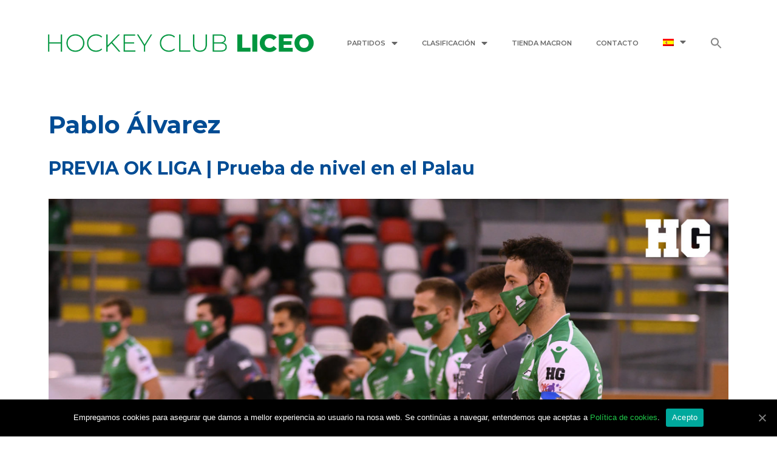

--- FILE ---
content_type: text/html; charset=UTF-8
request_url: https://www.hockeyclubliceo.com/tag/pablo-alvarez/?lang=es
body_size: 14153
content:
<!DOCTYPE html>
<html lang="es-ES">
<head>
	<meta charset="UTF-8">
	<link rel="profile" href="https://gmpg.org/xfn/11">
	<title>Pablo Álvarez &#8211; HC LICEO | El club más laureado de Galicia</title><link rel="stylesheet" href="https://fonts.googleapis.com/css?family=Montserrat%3A100%2C100italic%2C200%2C200italic%2C300%2C300italic%2Cregular%2Citalic%2C500%2C500italic%2C600%2C600italic%2C700%2C700italic%2C800%2C800italic%2C900%2C900italic%7CRoboto%3A400%2C500%7CRoboto%3A100%2C100italic%2C200%2C200italic%2C300%2C300italic%2C400%2C400italic%2C500%2C500italic%2C600%2C600italic%2C700%2C700italic%2C800%2C800italic%2C900%2C900italic%7CRoboto%20Slab%3A100%2C100italic%2C200%2C200italic%2C300%2C300italic%2C400%2C400italic%2C500%2C500italic%2C600%2C600italic%2C700%2C700italic%2C800%2C800italic%2C900%2C900italic%7CMontserrat%3A100%2C100italic%2C200%2C200italic%2C300%2C300italic%2C400%2C400italic%2C500%2C500italic%2C600%2C600italic%2C700%2C700italic%2C800%2C800italic%2C900%2C900italic&#038;subset=cyrillic%2Ccyrillic-ext%2Cgreek%2Cgreek-ext%2Clatin-ext%2Cvietnamese&#038;display=swap" />
<meta name='robots' content='max-image-preview:large' />
	<style>img:is([sizes="auto" i], [sizes^="auto," i]) { contain-intrinsic-size: 3000px 1500px }</style>
	<link rel="alternate" hreflang="es" href="https://www.hockeyclubliceo.com/tag/pablo-alvarez/?lang=es" />
<link rel='dns-prefetch' href='//fonts.googleapis.com' />
<link href='https://fonts.gstatic.com' crossorigin rel='preconnect' />
<link rel="alternate" type="application/rss+xml" title="HC LICEO | El club más laureado de Galicia &raquo; Feed" href="https://www.hockeyclubliceo.com/feed/?lang=es" />
<link rel="alternate" type="application/rss+xml" title="HC LICEO | El club más laureado de Galicia &raquo; Feed de los comentarios" href="https://www.hockeyclubliceo.com/comments/feed/?lang=es" />
<link rel="alternate" type="application/rss+xml" title="HC LICEO | El club más laureado de Galicia &raquo; Etiqueta Pablo Álvarez del feed" href="https://www.hockeyclubliceo.com/tag/pablo-alvarez/?lang=es/feed/" />

<style id='wp-emoji-styles-inline-css' type='text/css'>

	img.wp-smiley, img.emoji {
		display: inline !important;
		border: none !important;
		box-shadow: none !important;
		height: 1em !important;
		width: 1em !important;
		margin: 0 0.07em !important;
		vertical-align: -0.1em !important;
		background: none !important;
		padding: 0 !important;
	}
</style>
<link rel='stylesheet' id='wp-block-library-css' href='https://www.hockeyclubliceo.com/wp-includes/css/dist/block-library/style.min.css?ver=6.8.3' type='text/css' media='all' />
<style id='classic-theme-styles-inline-css' type='text/css'>
/*! This file is auto-generated */
.wp-block-button__link{color:#fff;background-color:#32373c;border-radius:9999px;box-shadow:none;text-decoration:none;padding:calc(.667em + 2px) calc(1.333em + 2px);font-size:1.125em}.wp-block-file__button{background:#32373c;color:#fff;text-decoration:none}
</style>
<style id='global-styles-inline-css' type='text/css'>
:root{--wp--preset--aspect-ratio--square: 1;--wp--preset--aspect-ratio--4-3: 4/3;--wp--preset--aspect-ratio--3-4: 3/4;--wp--preset--aspect-ratio--3-2: 3/2;--wp--preset--aspect-ratio--2-3: 2/3;--wp--preset--aspect-ratio--16-9: 16/9;--wp--preset--aspect-ratio--9-16: 9/16;--wp--preset--color--black: #000000;--wp--preset--color--cyan-bluish-gray: #abb8c3;--wp--preset--color--white: #ffffff;--wp--preset--color--pale-pink: #f78da7;--wp--preset--color--vivid-red: #cf2e2e;--wp--preset--color--luminous-vivid-orange: #ff6900;--wp--preset--color--luminous-vivid-amber: #fcb900;--wp--preset--color--light-green-cyan: #7bdcb5;--wp--preset--color--vivid-green-cyan: #00d084;--wp--preset--color--pale-cyan-blue: #8ed1fc;--wp--preset--color--vivid-cyan-blue: #0693e3;--wp--preset--color--vivid-purple: #9b51e0;--wp--preset--gradient--vivid-cyan-blue-to-vivid-purple: linear-gradient(135deg,rgba(6,147,227,1) 0%,rgb(155,81,224) 100%);--wp--preset--gradient--light-green-cyan-to-vivid-green-cyan: linear-gradient(135deg,rgb(122,220,180) 0%,rgb(0,208,130) 100%);--wp--preset--gradient--luminous-vivid-amber-to-luminous-vivid-orange: linear-gradient(135deg,rgba(252,185,0,1) 0%,rgba(255,105,0,1) 100%);--wp--preset--gradient--luminous-vivid-orange-to-vivid-red: linear-gradient(135deg,rgba(255,105,0,1) 0%,rgb(207,46,46) 100%);--wp--preset--gradient--very-light-gray-to-cyan-bluish-gray: linear-gradient(135deg,rgb(238,238,238) 0%,rgb(169,184,195) 100%);--wp--preset--gradient--cool-to-warm-spectrum: linear-gradient(135deg,rgb(74,234,220) 0%,rgb(151,120,209) 20%,rgb(207,42,186) 40%,rgb(238,44,130) 60%,rgb(251,105,98) 80%,rgb(254,248,76) 100%);--wp--preset--gradient--blush-light-purple: linear-gradient(135deg,rgb(255,206,236) 0%,rgb(152,150,240) 100%);--wp--preset--gradient--blush-bordeaux: linear-gradient(135deg,rgb(254,205,165) 0%,rgb(254,45,45) 50%,rgb(107,0,62) 100%);--wp--preset--gradient--luminous-dusk: linear-gradient(135deg,rgb(255,203,112) 0%,rgb(199,81,192) 50%,rgb(65,88,208) 100%);--wp--preset--gradient--pale-ocean: linear-gradient(135deg,rgb(255,245,203) 0%,rgb(182,227,212) 50%,rgb(51,167,181) 100%);--wp--preset--gradient--electric-grass: linear-gradient(135deg,rgb(202,248,128) 0%,rgb(113,206,126) 100%);--wp--preset--gradient--midnight: linear-gradient(135deg,rgb(2,3,129) 0%,rgb(40,116,252) 100%);--wp--preset--font-size--small: 13px;--wp--preset--font-size--medium: 20px;--wp--preset--font-size--large: 36px;--wp--preset--font-size--x-large: 42px;--wp--preset--spacing--20: 0.44rem;--wp--preset--spacing--30: 0.67rem;--wp--preset--spacing--40: 1rem;--wp--preset--spacing--50: 1.5rem;--wp--preset--spacing--60: 2.25rem;--wp--preset--spacing--70: 3.38rem;--wp--preset--spacing--80: 5.06rem;--wp--preset--shadow--natural: 6px 6px 9px rgba(0, 0, 0, 0.2);--wp--preset--shadow--deep: 12px 12px 50px rgba(0, 0, 0, 0.4);--wp--preset--shadow--sharp: 6px 6px 0px rgba(0, 0, 0, 0.2);--wp--preset--shadow--outlined: 6px 6px 0px -3px rgba(255, 255, 255, 1), 6px 6px rgba(0, 0, 0, 1);--wp--preset--shadow--crisp: 6px 6px 0px rgba(0, 0, 0, 1);}:where(.is-layout-flex){gap: 0.5em;}:where(.is-layout-grid){gap: 0.5em;}body .is-layout-flex{display: flex;}.is-layout-flex{flex-wrap: wrap;align-items: center;}.is-layout-flex > :is(*, div){margin: 0;}body .is-layout-grid{display: grid;}.is-layout-grid > :is(*, div){margin: 0;}:where(.wp-block-columns.is-layout-flex){gap: 2em;}:where(.wp-block-columns.is-layout-grid){gap: 2em;}:where(.wp-block-post-template.is-layout-flex){gap: 1.25em;}:where(.wp-block-post-template.is-layout-grid){gap: 1.25em;}.has-black-color{color: var(--wp--preset--color--black) !important;}.has-cyan-bluish-gray-color{color: var(--wp--preset--color--cyan-bluish-gray) !important;}.has-white-color{color: var(--wp--preset--color--white) !important;}.has-pale-pink-color{color: var(--wp--preset--color--pale-pink) !important;}.has-vivid-red-color{color: var(--wp--preset--color--vivid-red) !important;}.has-luminous-vivid-orange-color{color: var(--wp--preset--color--luminous-vivid-orange) !important;}.has-luminous-vivid-amber-color{color: var(--wp--preset--color--luminous-vivid-amber) !important;}.has-light-green-cyan-color{color: var(--wp--preset--color--light-green-cyan) !important;}.has-vivid-green-cyan-color{color: var(--wp--preset--color--vivid-green-cyan) !important;}.has-pale-cyan-blue-color{color: var(--wp--preset--color--pale-cyan-blue) !important;}.has-vivid-cyan-blue-color{color: var(--wp--preset--color--vivid-cyan-blue) !important;}.has-vivid-purple-color{color: var(--wp--preset--color--vivid-purple) !important;}.has-black-background-color{background-color: var(--wp--preset--color--black) !important;}.has-cyan-bluish-gray-background-color{background-color: var(--wp--preset--color--cyan-bluish-gray) !important;}.has-white-background-color{background-color: var(--wp--preset--color--white) !important;}.has-pale-pink-background-color{background-color: var(--wp--preset--color--pale-pink) !important;}.has-vivid-red-background-color{background-color: var(--wp--preset--color--vivid-red) !important;}.has-luminous-vivid-orange-background-color{background-color: var(--wp--preset--color--luminous-vivid-orange) !important;}.has-luminous-vivid-amber-background-color{background-color: var(--wp--preset--color--luminous-vivid-amber) !important;}.has-light-green-cyan-background-color{background-color: var(--wp--preset--color--light-green-cyan) !important;}.has-vivid-green-cyan-background-color{background-color: var(--wp--preset--color--vivid-green-cyan) !important;}.has-pale-cyan-blue-background-color{background-color: var(--wp--preset--color--pale-cyan-blue) !important;}.has-vivid-cyan-blue-background-color{background-color: var(--wp--preset--color--vivid-cyan-blue) !important;}.has-vivid-purple-background-color{background-color: var(--wp--preset--color--vivid-purple) !important;}.has-black-border-color{border-color: var(--wp--preset--color--black) !important;}.has-cyan-bluish-gray-border-color{border-color: var(--wp--preset--color--cyan-bluish-gray) !important;}.has-white-border-color{border-color: var(--wp--preset--color--white) !important;}.has-pale-pink-border-color{border-color: var(--wp--preset--color--pale-pink) !important;}.has-vivid-red-border-color{border-color: var(--wp--preset--color--vivid-red) !important;}.has-luminous-vivid-orange-border-color{border-color: var(--wp--preset--color--luminous-vivid-orange) !important;}.has-luminous-vivid-amber-border-color{border-color: var(--wp--preset--color--luminous-vivid-amber) !important;}.has-light-green-cyan-border-color{border-color: var(--wp--preset--color--light-green-cyan) !important;}.has-vivid-green-cyan-border-color{border-color: var(--wp--preset--color--vivid-green-cyan) !important;}.has-pale-cyan-blue-border-color{border-color: var(--wp--preset--color--pale-cyan-blue) !important;}.has-vivid-cyan-blue-border-color{border-color: var(--wp--preset--color--vivid-cyan-blue) !important;}.has-vivid-purple-border-color{border-color: var(--wp--preset--color--vivid-purple) !important;}.has-vivid-cyan-blue-to-vivid-purple-gradient-background{background: var(--wp--preset--gradient--vivid-cyan-blue-to-vivid-purple) !important;}.has-light-green-cyan-to-vivid-green-cyan-gradient-background{background: var(--wp--preset--gradient--light-green-cyan-to-vivid-green-cyan) !important;}.has-luminous-vivid-amber-to-luminous-vivid-orange-gradient-background{background: var(--wp--preset--gradient--luminous-vivid-amber-to-luminous-vivid-orange) !important;}.has-luminous-vivid-orange-to-vivid-red-gradient-background{background: var(--wp--preset--gradient--luminous-vivid-orange-to-vivid-red) !important;}.has-very-light-gray-to-cyan-bluish-gray-gradient-background{background: var(--wp--preset--gradient--very-light-gray-to-cyan-bluish-gray) !important;}.has-cool-to-warm-spectrum-gradient-background{background: var(--wp--preset--gradient--cool-to-warm-spectrum) !important;}.has-blush-light-purple-gradient-background{background: var(--wp--preset--gradient--blush-light-purple) !important;}.has-blush-bordeaux-gradient-background{background: var(--wp--preset--gradient--blush-bordeaux) !important;}.has-luminous-dusk-gradient-background{background: var(--wp--preset--gradient--luminous-dusk) !important;}.has-pale-ocean-gradient-background{background: var(--wp--preset--gradient--pale-ocean) !important;}.has-electric-grass-gradient-background{background: var(--wp--preset--gradient--electric-grass) !important;}.has-midnight-gradient-background{background: var(--wp--preset--gradient--midnight) !important;}.has-small-font-size{font-size: var(--wp--preset--font-size--small) !important;}.has-medium-font-size{font-size: var(--wp--preset--font-size--medium) !important;}.has-large-font-size{font-size: var(--wp--preset--font-size--large) !important;}.has-x-large-font-size{font-size: var(--wp--preset--font-size--x-large) !important;}
:where(.wp-block-post-template.is-layout-flex){gap: 1.25em;}:where(.wp-block-post-template.is-layout-grid){gap: 1.25em;}
:where(.wp-block-columns.is-layout-flex){gap: 2em;}:where(.wp-block-columns.is-layout-grid){gap: 2em;}
:root :where(.wp-block-pullquote){font-size: 1.5em;line-height: 1.6;}
</style>
<link rel='stylesheet' id='cookie-notice-front-css' href='https://www.hockeyclubliceo.com/wp-content/plugins/cookie-notice/css/front.min.css?ver=6.8.3' type='text/css' media='all' />
<link data-minify="1" rel='stylesheet' id='tp_twitter_plugin_css-css' href='https://www.hockeyclubliceo.com/wp-content/cache/min/1/wp-content/plugins/recent-tweets-widget/tp_twitter_plugin-5ef4fa31290dbc6fb076b0a473e45f46.css' type='text/css' media='screen' />
<link data-minify="1" rel='stylesheet' id='dashicons-css' href='https://www.hockeyclubliceo.com/wp-content/cache/min/1/wp-includes/css/dashicons.min-8b6c8995c7e430f1836f06440b0123c9.css' type='text/css' media='all' />
<link data-minify="1" rel='stylesheet' id='sportspress-general-css' href='https://www.hockeyclubliceo.com/wp-content/cache/min/1/wp-content/plugins/sportspress/assets/css/sportspress-1519919a0e3f6e013c430b0b895ef21f.css' type='text/css' media='all' />
<link data-minify="1" rel='stylesheet' id='sportspress-icons-css' href='https://www.hockeyclubliceo.com/wp-content/cache/min/1/wp-content/plugins/sportspress/assets/css/icons-b0bfc83c505318d0e9fbfde4030bac02.css' type='text/css' media='all' />

<link data-minify="1" rel='stylesheet' id='sportspress-style-css' href='https://www.hockeyclubliceo.com/wp-content/cache/min/1/wp-content/plugins/sportspress/assets/css/sportspress-style-4c1b4b66540f6674d0d156964b1ff21f.css' type='text/css' media='all' />
<link data-minify="1" rel='stylesheet' id='sportspress-style-ltr-css' href='https://www.hockeyclubliceo.com/wp-content/cache/min/1/wp-content/plugins/sportspress/assets/css/sportspress-style-ltr-f51920a02db89445575025f38d1e79b2.css' type='text/css' media='all' />
<link data-minify="1" rel='stylesheet' id='wpml-legacy-dropdown-0-css' href='https://www.hockeyclubliceo.com/wp-content/cache/min/1/wp-content/plugins/sitepress-multilingual-cms/templates/language-switchers/legacy-dropdown/style-6b27ec2bf57478bca15c58c91b347074.css' type='text/css' media='all' />
<link data-minify="1" rel='stylesheet' id='wpml-menu-item-0-css' href='https://www.hockeyclubliceo.com/wp-content/cache/min/1/wp-content/plugins/sitepress-multilingual-cms/templates/language-switchers/menu-item/style-3aa5d0080b383341e0268c8d6a1779ff.css' type='text/css' media='all' />
<link rel='stylesheet' id='ivory-search-styles-css' href='https://www.hockeyclubliceo.com/wp-content/plugins/add-search-to-menu/public/css/ivory-search.min.css?ver=5.5.12' type='text/css' media='all' />
<link rel='stylesheet' id='generate-style-grid-css' href='https://www.hockeyclubliceo.com/wp-content/themes/generatepress/css/unsemantic-grid.min.css?ver=2.3.2' type='text/css' media='all' />
<link rel='stylesheet' id='generate-style-css' href='https://www.hockeyclubliceo.com/wp-content/themes/generatepress/style.min.css?ver=2.3.2' type='text/css' media='all' />
<style id='generate-style-inline-css' type='text/css'>
body{background-color:#ffffff;color:#004c94;}a, a:visited{color:#1fc649;}a:visited{color:#1fc649;}a:hover, a:focus, a:active{color:#7dc576;}body .grid-container{max-width:1200px;}.site-header .header-image{width:30px;}body, button, input, select, textarea{font-family:"Montserrat", sans-serif;font-size:16px;}.entry-content > [class*="wp-block-"]:not(:last-child){margin-bottom:1.5em;}.main-navigation .main-nav ul ul li a{font-size:14px;}h1{font-weight:bold;}h2{font-weight:bold;}@media (max-width:768px){.main-title{font-size:30px;}h1{font-size:30px;}h2{font-size:25px;}}.top-bar{background-color:#636363;color:#ffffff;}.top-bar a,.top-bar a:visited{color:#ffffff;}.top-bar a:hover{color:#303030;}.site-header{background-color:#ffffff;color:#3a3a3a;}.site-header a,.site-header a:visited{color:#3a3a3a;}.main-title a,.main-title a:hover,.main-title a:visited{color:#222222;}.site-description{color:#757575;}.main-navigation,.main-navigation ul ul{background-color:#222222;}.main-navigation .main-nav ul li a,.menu-toggle{color:#ffffff;}.main-navigation .main-nav ul li:hover > a,.main-navigation .main-nav ul li:focus > a, .main-navigation .main-nav ul li.sfHover > a{color:#ffffff;background-color:#3f3f3f;}button.menu-toggle:hover,button.menu-toggle:focus,.main-navigation .mobile-bar-items a,.main-navigation .mobile-bar-items a:hover,.main-navigation .mobile-bar-items a:focus{color:#ffffff;}.main-navigation .main-nav ul li[class*="current-menu-"] > a{color:#ffffff;background-color:#3f3f3f;}.main-navigation .main-nav ul li[class*="current-menu-"] > a:hover,.main-navigation .main-nav ul li[class*="current-menu-"].sfHover > a{color:#ffffff;background-color:#3f3f3f;}.navigation-search input[type="search"],.navigation-search input[type="search"]:active{color:#3f3f3f;background-color:#3f3f3f;}.navigation-search input[type="search"]:focus{color:#ffffff;background-color:#3f3f3f;}.main-navigation ul ul{background-color:#3f3f3f;}.main-navigation .main-nav ul ul li a{color:#ffffff;}.main-navigation .main-nav ul ul li:hover > a,.main-navigation .main-nav ul ul li:focus > a,.main-navigation .main-nav ul ul li.sfHover > a{color:#ffffff;background-color:#4f4f4f;}.main-navigation .main-nav ul ul li[class*="current-menu-"] > a{color:#ffffff;background-color:#4f4f4f;}.main-navigation .main-nav ul ul li[class*="current-menu-"] > a:hover,.main-navigation .main-nav ul ul li[class*="current-menu-"].sfHover > a{color:#ffffff;background-color:#4f4f4f;}.separate-containers .inside-article, .separate-containers .comments-area, .separate-containers .page-header, .one-container .container, .separate-containers .paging-navigation, .inside-page-header{background-color:#ffffff;}.entry-title a,.entry-title a:visited{color:#004c94;}.entry-title a:hover{color:#2774b6;}.entry-meta{color:#595959;}.entry-meta a,.entry-meta a:visited{color:#595959;}.entry-meta a:hover{color:#1e73be;}.sidebar .widget{background-color:#ffffff;}.sidebar .widget .widget-title{color:#000000;}.footer-widgets{background-color:#ffffff;}.footer-widgets .widget-title{color:#000000;}.site-info{color:#ffffff;background-color:#222222;}.site-info a,.site-info a:visited{color:#ffffff;}.site-info a:hover{color:#606060;}.footer-bar .widget_nav_menu .current-menu-item a{color:#606060;}input[type="text"],input[type="email"],input[type="url"],input[type="password"],input[type="search"],input[type="tel"],input[type="number"],textarea,select{color:#666666;background-color:#fafafa;border-color:#cccccc;}input[type="text"]:focus,input[type="email"]:focus,input[type="url"]:focus,input[type="password"]:focus,input[type="search"]:focus,input[type="tel"]:focus,input[type="number"]:focus,textarea:focus,select:focus{color:#666666;background-color:#ffffff;border-color:#bfbfbf;}button,html input[type="button"],input[type="reset"],input[type="submit"],a.button,a.button:visited,a.wp-block-button__link:not(.has-background){color:#ffffff;background-color:#666666;}button:hover,html input[type="button"]:hover,input[type="reset"]:hover,input[type="submit"]:hover,a.button:hover,button:focus,html input[type="button"]:focus,input[type="reset"]:focus,input[type="submit"]:focus,a.button:focus,a.wp-block-button__link:not(.has-background):active,a.wp-block-button__link:not(.has-background):focus,a.wp-block-button__link:not(.has-background):hover{color:#ffffff;background-color:#3f3f3f;}.generate-back-to-top,.generate-back-to-top:visited{background-color:rgba( 0,0,0,0.4 );color:#ffffff;}.generate-back-to-top:hover,.generate-back-to-top:focus{background-color:rgba( 0,0,0,0.6 );color:#ffffff;}.entry-content .alignwide, body:not(.no-sidebar) .entry-content .alignfull{margin-left:-40px;width:calc(100% + 80px);max-width:calc(100% + 80px);}.rtl .menu-item-has-children .dropdown-menu-toggle{padding-left:20px;}.rtl .main-navigation .main-nav ul li.menu-item-has-children > a{padding-right:20px;}@media (max-width:768px){.separate-containers .inside-article, .separate-containers .comments-area, .separate-containers .page-header, .separate-containers .paging-navigation, .one-container .site-content, .inside-page-header{padding:30px;}.entry-content .alignwide, body:not(.no-sidebar) .entry-content .alignfull{margin-left:-30px;width:calc(100% + 60px);max-width:calc(100% + 60px);}}.one-container .sidebar .widget{padding:0px;}@media (max-width: 768px){.main-navigation .menu-toggle,.main-navigation .mobile-bar-items,.sidebar-nav-mobile:not(#sticky-placeholder){display:block;}.main-navigation ul,.gen-sidebar-nav{display:none;}[class*="nav-float-"] .site-header .inside-header > *{float:none;clear:both;}}@font-face {font-family: "GeneratePress";src:  url("https://www.hockeyclubliceo.com/wp-content/themes/generatepress/fonts/generatepress.eot");src:  url("https://www.hockeyclubliceo.com/wp-content/themes/generatepress/fonts/generatepress.eot#iefix") format("embedded-opentype"),  url("https://www.hockeyclubliceo.com/wp-content/themes/generatepress/fonts/generatepress.woff2") format("woff2"),  url("https://www.hockeyclubliceo.com/wp-content/themes/generatepress/fonts/generatepress.woff") format("woff"),  url("https://www.hockeyclubliceo.com/wp-content/themes/generatepress/fonts/generatepress.ttf") format("truetype"),  url("https://www.hockeyclubliceo.com/wp-content/themes/generatepress/fonts/generatepress.svg#GeneratePress") format("svg");font-weight: normal;font-style: normal;}
</style>
<link rel='stylesheet' id='generate-mobile-style-css' href='https://www.hockeyclubliceo.com/wp-content/themes/generatepress/css/mobile.min.css?ver=2.3.2' type='text/css' media='all' />
<link data-minify="1" rel='stylesheet' id='generate-child-css' href='https://www.hockeyclubliceo.com/wp-content/cache/min/1/wp-content/themes/deportivoliceo/style-8d5e51216a65b90b93ddb7e5fa5a5712.css' type='text/css' media='all' />
<link data-minify="1" rel='stylesheet' id='font-awesome-css' href='https://www.hockeyclubliceo.com/wp-content/cache/min/1/wp-content/plugins/elementor/assets/lib/font-awesome/css/font-awesome.min-73ed020acd086dcecdf127cfe4bb89ad.css' type='text/css' media='all' />
<link data-minify="1" rel='stylesheet' id='elementor-icons-css' href='https://www.hockeyclubliceo.com/wp-content/cache/min/1/wp-content/plugins/elementor/assets/lib/eicons/css/elementor-icons.min-3f635bfac14d9bbdaf9094c3b0468ad5.css' type='text/css' media='all' />
<link rel='stylesheet' id='elementor-animations-css' href='https://www.hockeyclubliceo.com/wp-content/plugins/elementor/assets/lib/animations/animations.min.css?ver=3.0.10' type='text/css' media='all' />
<link rel='stylesheet' id='elementor-frontend-legacy-css' href='https://www.hockeyclubliceo.com/wp-content/plugins/elementor/assets/css/frontend-legacy.min.css?ver=3.0.10' type='text/css' media='all' />
<link rel='stylesheet' id='elementor-frontend-css' href='https://www.hockeyclubliceo.com/wp-content/plugins/elementor/assets/css/frontend.min.css?ver=3.0.10' type='text/css' media='all' />
<link data-minify="1" rel='stylesheet' id='elementor-post-2011-css' href='https://www.hockeyclubliceo.com/wp-content/cache/min/1/wp-content/uploads/elementor/css/post-2011-0cac31c603d3fba594b7608f3b3eb543.css' type='text/css' media='all' />
<link rel='stylesheet' id='elementor-pro-css' href='https://www.hockeyclubliceo.com/wp-content/plugins/elementor-pro/assets/css/frontend.min.css?ver=3.0.10' type='text/css' media='all' />
<link data-minify="1" rel='stylesheet' id='font-awesome-5-all-css' href='https://www.hockeyclubliceo.com/wp-content/cache/min/1/wp-content/plugins/elementor/assets/lib/font-awesome/css/all.min-be661151d4918b198dd24195dcc880e6.css' type='text/css' media='all' />
<link rel='stylesheet' id='font-awesome-4-shim-css' href='https://www.hockeyclubliceo.com/wp-content/plugins/elementor/assets/lib/font-awesome/css/v4-shims.min.css?ver=3.0.10' type='text/css' media='all' />
<link data-minify="1" rel='stylesheet' id='elementor-global-css' href='https://www.hockeyclubliceo.com/wp-content/cache/min/1/wp-content/uploads/elementor/css/global-aea3e7e4a5887a2f2c0712544be9b133.css' type='text/css' media='all' />
<link data-minify="1" rel='stylesheet' id='elementor-post-868-css' href='https://www.hockeyclubliceo.com/wp-content/cache/min/1/wp-content/uploads/elementor/css/post-868-bfb8661cfdf1000117fac5b9fc54f88d.css' type='text/css' media='all' />
<link data-minify="1" rel='stylesheet' id='elementor-post-984-css' href='https://www.hockeyclubliceo.com/wp-content/cache/min/1/wp-content/uploads/elementor/css/post-984-7025e7a0b47528ef6bbd7ef8f102f57b.css' type='text/css' media='all' />

<link rel='stylesheet' id='elementor-icons-shared-0-css' href='https://www.hockeyclubliceo.com/wp-content/plugins/elementor/assets/lib/font-awesome/css/fontawesome.min.css?ver=5.12.0' type='text/css' media='all' />
<link data-minify="1" rel='stylesheet' id='elementor-icons-fa-solid-css' href='https://www.hockeyclubliceo.com/wp-content/cache/min/1/wp-content/plugins/elementor/assets/lib/font-awesome/css/solid.min-9acc0a2d803759893b5f3daf061ac19f.css' type='text/css' media='all' />
<link data-minify="1" rel='stylesheet' id='elementor-icons-fa-brands-css' href='https://www.hockeyclubliceo.com/wp-content/cache/min/1/wp-content/plugins/elementor/assets/lib/font-awesome/css/brands.min-b9a809507311e220d57446094899e99b.css' type='text/css' media='all' />
<style type="text/css"> /* SportsPress Frontend CSS */ .sp-event-calendar tbody td a,.sp-event-calendar tbody td a:hover{background: none;}.sp-data-table th,.sp-calendar th,.sp-data-table tfoot,.sp-calendar tfoot,.sp-button,.sp-heading{background:#013b71 !important}.sp-calendar tbody a{color:#013b71 !important}.sp-data-table tbody,.sp-calendar tbody{background: #ffffff !important}.sp-data-table tbody,.sp-calendar tbody{color: #013b71 !important}.sp-data-table th,.sp-data-table th a,.sp-data-table tfoot,.sp-data-table tfoot a,.sp-calendar th,.sp-calendar th a,.sp-calendar tfoot,.sp-calendar tfoot a,.sp-button,.sp-heading{color: #ffffff !important}.sp-data-table tbody a,.sp-data-table tbody a:hover,.sp-calendar tbody a:focus{color: #61ce71 !important}.sp-highlight,.sp-calendar td#today{background: #ffffff !important}.sp-data-table th,.sp-template-countdown .sp-event-venue,.sp-template-countdown .sp-event-league,.sp-template-gallery .gallery-caption{background:#013b71 !important}.sp-data-table th,.sp-template-countdown .sp-event-venue,.sp-template-countdown .sp-event-league,.sp-template-gallery .gallery-caption{border-color:#002157 !important}.sp-table-caption,.sp-data-table,.sp-data-table tfoot,.sp-template .sp-view-all-link,.sp-template-gallery .sp-gallery-group-name,.sp-template-gallery .sp-gallery-wrapper,.sp-template-countdown .sp-event-name,.sp-countdown time,.sp-template-details dl,.sp-event-statistics .sp-statistic-bar,.sp-tournament-bracket .sp-team-name,.sp-profile-selector{background:#ffffff !important}.sp-table-caption,.sp-data-table,.sp-data-table td,.sp-template .sp-view-all-link,.sp-template-gallery .sp-gallery-group-name,.sp-template-gallery .sp-gallery-wrapper,.sp-template-countdown .sp-event-name,.sp-countdown time,.sp-countdown span,.sp-template-details dl,.sp-event-statistics .sp-statistic-bar,.sp-tournament-bracket thead th,.sp-tournament-bracket .sp-team-name,.sp-tournament-bracket .sp-event,.sp-profile-selector{border-color:#e5e5e5 !important}.sp-tournament-bracket .sp-team .sp-team-name:before{border-left-color:#e5e5e5 !important;border-right-color:#e5e5e5 !important}.sp-data-table .sp-highlight,.sp-data-table .highlighted td,.sp-template-scoreboard td:hover{background:#f9f9f9 !important}.sp-template *,.sp-data-table *,.sp-table-caption,.sp-data-table tfoot a:hover,.sp-template .sp-view-all-link a:hover,.sp-template-gallery .sp-gallery-group-name,.sp-template-details dd,.sp-template-event-logos .sp-team-result,.sp-template-event-blocks .sp-event-results,.sp-template-scoreboard a,.sp-template-scoreboard a:hover,.sp-tournament-bracket,.sp-tournament-bracket .sp-event .sp-event-title:hover,.sp-tournament-bracket .sp-event .sp-event-title:hover *{color:#013b71 !important}.sp-template .sp-view-all-link a,.sp-countdown span small,.sp-template-event-calendar tfoot a,.sp-template-event-blocks .sp-event-date,.sp-template-details dt,.sp-template-scoreboard .sp-scoreboard-date,.sp-tournament-bracket th,.sp-tournament-bracket .sp-event .sp-event-title,.sp-template-scoreboard .sp-scoreboard-date,.sp-tournament-bracket .sp-event .sp-event-title *{color:rgba(1,59,113,0.5) !important}.sp-data-table th,.sp-template-countdown .sp-event-venue,.sp-template-countdown .sp-event-league,.sp-template-gallery .gallery-item a,.sp-template-gallery .gallery-caption,.sp-template-scoreboard .sp-scoreboard-nav,.sp-tournament-bracket .sp-team-name:hover,.sp-tournament-bracket thead th,.sp-tournament-bracket .sp-heading{color:#ffffff !important}.sp-template a,.sp-data-table a,.sp-tab-menu-item-active a, .sp-tab-menu-item-active a:hover,.sp-template .sp-message{color:#61ce71 !important}.sp-template-gallery .gallery-caption strong,.sp-tournament-bracket .sp-team-name:hover,.sp-template-scoreboard .sp-scoreboard-nav,.sp-tournament-bracket .sp-heading{background:#61ce71 !important}.sp-tournament-bracket .sp-team-name:hover,.sp-tournament-bracket .sp-heading,.sp-tab-menu-item-active a, .sp-tab-menu-item-active a:hover,.sp-template .sp-message{border-color:#61ce71 !important}</style><script type="text/javascript" id="cookie-notice-front-js-extra">
/* <![CDATA[ */
var cnArgs = {"ajaxUrl":"https:\/\/www.hockeyclubliceo.com\/wp-admin\/admin-ajax.php","nonce":"62c79879d7","hideEffect":"fade","position":"bottom","onScroll":"0","onScrollOffset":"100","onClick":"0","cookieName":"cookie_notice_accepted","cookieTime":"2592000","cookieTimeRejected":"2592000","cookiePath":"\/","cookieDomain":"","redirection":"0","cache":"1","refuse":"0","revokeCookies":"0","revokeCookiesOpt":"automatic","secure":"1","coronabarActive":"0"};
/* ]]> */
</script>

<script type="text/javascript" src="https://www.hockeyclubliceo.com/wp-includes/js/jquery/jquery.min.js?ver=3.7.1" id="jquery-core-js"></script>



<link rel="https://api.w.org/" href="https://www.hockeyclubliceo.com/wp-json/" /><link rel="alternate" title="JSON" type="application/json" href="https://www.hockeyclubliceo.com/wp-json/wp/v2/tags/161" /><link rel="EditURI" type="application/rsd+xml" title="RSD" href="https://www.hockeyclubliceo.com/xmlrpc.php?rsd" />
<meta name="generator" content="WordPress 6.8.3" />
<meta name="generator" content="SportsPress 2.7.26" />
<meta name="generator" content="WPML ver:4.2.6 stt:63,2;" />
		
				<style>
			.no-js img.lazyload { display: none; }
			figure.wp-block-image img.lazyloading { min-width: 150px; }
							.lazyload, .lazyloading { opacity: 0; }
				.lazyloaded {
					opacity: 1;
					transition: opacity 400ms;
					transition-delay: 0ms;
				}
					</style>
		<!-- Analytics by WP Statistics - https://wp-statistics.com -->
<meta name="viewport" content="width=device-width, initial-scale=1"><style type="text/css">.recentcomments a{display:inline !important;padding:0 !important;margin:0 !important;}</style><link rel="icon" href="https://www.hockeyclubliceo.com/wp-content/uploads/2025/06/cropped-Logo-Web-sin-fondo-32x32.png" sizes="32x32" />
<link rel="icon" href="https://www.hockeyclubliceo.com/wp-content/uploads/2025/06/cropped-Logo-Web-sin-fondo-192x192.png" sizes="192x192" />
<link rel="apple-touch-icon" href="https://www.hockeyclubliceo.com/wp-content/uploads/2025/06/cropped-Logo-Web-sin-fondo-180x180.png" />
<meta name="msapplication-TileImage" content="https://www.hockeyclubliceo.com/wp-content/uploads/2025/06/cropped-Logo-Web-sin-fondo-270x270.png" />
<!-- Google Tag Manager -->
<script>(function(w,d,s,l,i){w[l]=w[l]||[];w[l].push({'gtm.start':
new Date().getTime(),event:'gtm.js'});var f=d.getElementsByTagName(s)[0],
j=d.createElement(s),dl=l!='dataLayer'?'&l='+l:'';j.async=true;j.src=
'https://www.googletagmanager.com/gtm.js?id='+i+dl;f.parentNode.insertBefore(j,f);
})(window,document,'script','dataLayer','GTM-P8KCC9J');</script>
<!-- End Google Tag Manager -->
<!-- Search Console -->
<meta name="google-site-verification" content="Mb3ANjMCPxKIDf3yt2x3-DHNaAtErLJeh1b-U6kRVV4" />
<!-- Search Console --><style type="text/css" media="screen">.is-menu path.search-icon-path { fill: #848484;}body .popup-search-close:after, body .search-close:after { border-color: #848484;}body .popup-search-close:before, body .search-close:before { border-color: #848484;}</style><noscript><style id="rocket-lazyload-nojs-css">.rll-youtube-player, [data-lazy-src]{display:none !important;}</style></noscript></head>

<body class="archive tag tag-pablo-alvarez tag-161 wp-custom-logo wp-embed-responsive wp-theme-generatepress wp-child-theme-deportivoliceo cookies-not-set generatepress no-sidebar nav-right-sidebar fluid-header one-container active-footer-widgets-0 header-aligned-left dropdown-hover elementor-default elementor-kit-2011" itemtype="https://schema.org/Blog" itemscope>
	<a class="screen-reader-text skip-link" href="#content" title="Saltar al contenido">Saltar al contenido</a>		<div data-elementor-type="header" data-elementor-id="868" class="elementor elementor-868 elementor-location-header" data-elementor-settings="[]">
		<div class="elementor-section-wrap">
					<header class="elementor-section elementor-top-section elementor-element elementor-element-1b3cb68 elementor-section-content-middle elementor-section-boxed elementor-section-height-default elementor-section-height-default" data-id="1b3cb68" data-element_type="section">
						<div class="elementor-container elementor-column-gap-no">
							<div class="elementor-row">
					<header class="elementor-column elementor-col-50 elementor-top-column elementor-element elementor-element-9ff90f3" data-id="9ff90f3" data-element_type="column">
			<div class="elementor-column-wrap elementor-element-populated">
							<div class="elementor-widget-wrap">
						<div class="elementor-element elementor-element-c6c7d86 elementor-widget elementor-widget-theme-site-logo elementor-widget-image" data-id="c6c7d86" data-element_type="widget" data-widget_type="theme-site-logo.default">
				<div class="elementor-widget-container">
					<div class="elementor-image">
											<a href="https://www.hockeyclubliceo.com/?lang=es">
							<img width="1600" height="640" src="data:image/svg+xml,%3Csvg%20xmlns='http://www.w3.org/2000/svg'%20viewBox='0%200%201600%20640'%3E%3C/svg%3E" class="attachment-full size-full" alt="" decoding="async" fetchpriority="high" data-lazy-srcset="https://www.hockeyclubliceo.com/wp-content/uploads/2025/06/Cabecera-Web-2.png 1600w, https://www.hockeyclubliceo.com/wp-content/uploads/2025/06/Cabecera-Web-2-300x120.png 300w, https://www.hockeyclubliceo.com/wp-content/uploads/2025/06/Cabecera-Web-2-1024x410.png 1024w, https://www.hockeyclubliceo.com/wp-content/uploads/2025/06/Cabecera-Web-2-768x307.png 768w, https://www.hockeyclubliceo.com/wp-content/uploads/2025/06/Cabecera-Web-2-1536x614.png 1536w, https://www.hockeyclubliceo.com/wp-content/uploads/2025/06/Cabecera-Web-2-2048x819.png 2048w, https://www.hockeyclubliceo.com/wp-content/uploads/2025/06/Cabecera-Web-2-128x51.png 128w, https://www.hockeyclubliceo.com/wp-content/uploads/2025/06/Cabecera-Web-2-32x13.png 32w" data-lazy-sizes="(max-width: 1600px) 100vw, 1600px" data-lazy-src="https://www.hockeyclubliceo.com/wp-content/uploads/2025/06/Cabecera-Web-2.png" /><noscript><img width="1600" height="640"   alt="" decoding="async" fetchpriority="high" data-srcset="https://www.hockeyclubliceo.com/wp-content/uploads/2025/06/Cabecera-Web-2.png 1600w, https://www.hockeyclubliceo.com/wp-content/uploads/2025/06/Cabecera-Web-2-300x120.png 300w, https://www.hockeyclubliceo.com/wp-content/uploads/2025/06/Cabecera-Web-2-1024x410.png 1024w, https://www.hockeyclubliceo.com/wp-content/uploads/2025/06/Cabecera-Web-2-768x307.png 768w, https://www.hockeyclubliceo.com/wp-content/uploads/2025/06/Cabecera-Web-2-1536x614.png 1536w, https://www.hockeyclubliceo.com/wp-content/uploads/2025/06/Cabecera-Web-2-2048x819.png 2048w, https://www.hockeyclubliceo.com/wp-content/uploads/2025/06/Cabecera-Web-2-128x51.png 128w, https://www.hockeyclubliceo.com/wp-content/uploads/2025/06/Cabecera-Web-2-32x13.png 32w"  data-src="https://www.hockeyclubliceo.com/wp-content/uploads/2025/06/Cabecera-Web-2.png" data-sizes="(max-width: 1600px) 100vw, 1600px" class="attachment-full size-full lazyload" src="[data-uri]" /><noscript><img width="1600" height="640" src="https://www.hockeyclubliceo.com/wp-content/uploads/2025/06/Cabecera-Web-2.png" class="attachment-full size-full" alt="" decoding="async" fetchpriority="high" srcset="https://www.hockeyclubliceo.com/wp-content/uploads/2025/06/Cabecera-Web-2.png 1600w, https://www.hockeyclubliceo.com/wp-content/uploads/2025/06/Cabecera-Web-2-300x120.png 300w, https://www.hockeyclubliceo.com/wp-content/uploads/2025/06/Cabecera-Web-2-1024x410.png 1024w, https://www.hockeyclubliceo.com/wp-content/uploads/2025/06/Cabecera-Web-2-768x307.png 768w, https://www.hockeyclubliceo.com/wp-content/uploads/2025/06/Cabecera-Web-2-1536x614.png 1536w, https://www.hockeyclubliceo.com/wp-content/uploads/2025/06/Cabecera-Web-2-2048x819.png 2048w, https://www.hockeyclubliceo.com/wp-content/uploads/2025/06/Cabecera-Web-2-128x51.png 128w, https://www.hockeyclubliceo.com/wp-content/uploads/2025/06/Cabecera-Web-2-32x13.png 32w" sizes="(max-width: 1600px) 100vw, 1600px" /></noscript></noscript>								</a>
											</div>
				</div>
				</div>
						</div>
					</div>
		</header>
				<nav class="elementor-column elementor-col-50 elementor-top-column elementor-element elementor-element-b784e7d" data-id="b784e7d" data-element_type="column">
			<div class="elementor-column-wrap elementor-element-populated">
							<div class="elementor-widget-wrap">
						<div class="elementor-element elementor-element-5809ce5 elementor-nav-menu__align-right elementor-nav-menu--stretch elementor-nav-menu--indicator-classic elementor-nav-menu--dropdown-tablet elementor-nav-menu__text-align-aside elementor-nav-menu--toggle elementor-nav-menu--burger elementor-widget elementor-widget-nav-menu" data-id="5809ce5" data-element_type="widget" data-settings="{&quot;full_width&quot;:&quot;stretch&quot;,&quot;layout&quot;:&quot;horizontal&quot;,&quot;toggle&quot;:&quot;burger&quot;}" data-widget_type="nav-menu.default">
				<div class="elementor-widget-container">
						<nav role="navigation" class="elementor-nav-menu--main elementor-nav-menu__container elementor-nav-menu--layout-horizontal e--pointer-none"><ul id="menu-1-5809ce5" class="elementor-nav-menu"><li class="menu-item menu-item-type-post_type menu-item-object-page menu-item-has-children menu-item-927"><a href="https://www.hockeyclubliceo.com/partidos/?lang=es" class="elementor-item">PARTIDOS</a>
<ul class="sub-menu elementor-nav-menu--dropdown">
	<li class="menu-item menu-item-type-post_type menu-item-object-page menu-item-1956"><a href="https://www.hockeyclubliceo.com/partidos/ok-liga/?lang=es" class="elementor-sub-item">OK LIGA 25/26</a></li>
	<li class="menu-item menu-item-type-post_type menu-item-object-page menu-item-16500"><a href="https://www.hockeyclubliceo.com/partidos/wse-champions-league/?lang=es" class="elementor-sub-item">WSE CHAMPIONS LEAGUE 25/26</a></li>
	<li class="menu-item menu-item-type-post_type menu-item-object-page menu-item-11197"><a href="https://www.hockeyclubliceo.com/partidos/supercopa-deportivo-liceo/?lang=es" class="elementor-sub-item">SUPERCOPA DE ESPAÑA 2025</a></li>
	<li class="menu-item menu-item-type-post_type menu-item-object-page menu-item-15963"><a href="https://www.hockeyclubliceo.com/partidos/ok-bronce/?lang=es" class="elementor-sub-item">OK BRONCE 25/26</a></li>
</ul>
</li>
<li class="menu-item menu-item-type-post_type menu-item-object-page menu-item-has-children menu-item-1898"><a href="https://www.hockeyclubliceo.com/clasificaciones/?lang=es" class="elementor-item">CLASIFICACIÓN</a>
<ul class="sub-menu elementor-nav-menu--dropdown">
	<li class="menu-item menu-item-type-post_type menu-item-object-page menu-item-9362"><a href="https://www.hockeyclubliceo.com/clasificaciones/clasificacion-ok-liga/?lang=es" class="elementor-sub-item">OK LIGA 25/26</a></li>
	<li class="menu-item menu-item-type-post_type menu-item-object-page menu-item-16499"><a href="https://www.hockeyclubliceo.com/clasificaciones/wse-champions-league/?lang=es" class="elementor-sub-item">WSE CHAMPIONS LEAGUE 25/26</a></li>
	<li class="menu-item menu-item-type-post_type menu-item-object-page menu-item-15962"><a href="https://www.hockeyclubliceo.com/clasificaciones/clasificacion-ok-liga-bronce/?lang=es" class="elementor-sub-item">OK BRONCE 25/26</a></li>
</ul>
</li>
<li class="menu-item menu-item-type-custom menu-item-object-custom menu-item-4494"><a href="https://www.macronstore.com/coruna/deportivo-liceo" class="elementor-item">TIENDA MACRON</a></li>
<li class="menu-item menu-item-type-custom menu-item-object-custom menu-item-959"><a href="https://www.hockeyclubliceo.com/contacto/" class="elementor-item">CONTACTO</a></li>
<li class="menu-item wpml-ls-slot-4 wpml-ls-item wpml-ls-item-es wpml-ls-current-language wpml-ls-menu-item wpml-ls-last-item menu-item-type-wpml_ls_menu_item menu-item-object-wpml_ls_menu_item menu-item-has-children menu-item-wpml-ls-4-es"><a href="https://www.hockeyclubliceo.com/tag/pablo-alvarez/?lang=es" class="elementor-item"><img class="wpml-ls-flag" src="data:image/svg+xml,%3Csvg%20xmlns='http://www.w3.org/2000/svg'%20viewBox='0%200%200%200'%3E%3C/svg%3E" alt="es" title="Español" data-lazy-src="https://www.hockeyclubliceo.com/wp-content/plugins/sitepress-multilingual-cms/res/flags/es.png"><noscript><img   alt="es" title="Español" data-src="https://www.hockeyclubliceo.com/wp-content/plugins/sitepress-multilingual-cms/res/flags/es.png" class="wpml-ls-flag lazyload" src="[data-uri]"><noscript><img   alt="es" title="Español" data-src="https://www.hockeyclubliceo.com/wp-content/plugins/sitepress-multilingual-cms/res/flags/es.png" class="wpml-ls-flag lazyload" src="[data-uri]"><noscript><img class="wpml-ls-flag" src="https://www.hockeyclubliceo.com/wp-content/plugins/sitepress-multilingual-cms/res/flags/es.png" alt="es" title="Español"></noscript></noscript></noscript></a>
<ul class="sub-menu elementor-nav-menu--dropdown">
	<li class="menu-item wpml-ls-slot-4 wpml-ls-item wpml-ls-item-gl wpml-ls-menu-item wpml-ls-first-item menu-item-type-wpml_ls_menu_item menu-item-object-wpml_ls_menu_item menu-item-wpml-ls-4-gl"><a href="https://www.hockeyclubliceo.com" class="elementor-sub-item"><img class="wpml-ls-flag" src="data:image/svg+xml,%3Csvg%20xmlns='http://www.w3.org/2000/svg'%20viewBox='0%200%200%200'%3E%3C/svg%3E" alt="gl" title="Galego" data-lazy-src="https://www.hockeyclubliceo.com/wp-content/plugins/sitepress-multilingual-cms/res/flags/gl.png"><noscript><img   alt="gl" title="Galego" data-src="https://www.hockeyclubliceo.com/wp-content/plugins/sitepress-multilingual-cms/res/flags/gl.png" class="wpml-ls-flag lazyload" src="[data-uri]"><noscript><img   alt="gl" title="Galego" data-src="https://www.hockeyclubliceo.com/wp-content/plugins/sitepress-multilingual-cms/res/flags/gl.png" class="wpml-ls-flag lazyload" src="[data-uri]"><noscript><img class="wpml-ls-flag" src="https://www.hockeyclubliceo.com/wp-content/plugins/sitepress-multilingual-cms/res/flags/gl.png" alt="gl" title="Galego"></noscript></noscript></noscript></a></li>
</ul>
</li>
<li class=" astm-search-menu is-menu sliding menu-item"><a href="#" role="button" aria-label="Enlace del icono de búsqueda"><svg width="20" height="20" class="search-icon" role="img" viewBox="2 9 20 5" focusable="false" aria-label="Buscar">
						<path class="search-icon-path" d="M15.5 14h-.79l-.28-.27C15.41 12.59 16 11.11 16 9.5 16 5.91 13.09 3 9.5 3S3 5.91 3 9.5 5.91 16 9.5 16c1.61 0 3.09-.59 4.23-1.57l.27.28v.79l5 4.99L20.49 19l-4.99-5zm-6 0C7.01 14 5 11.99 5 9.5S7.01 5 9.5 5 14 7.01 14 9.5 11.99 14 9.5 14z"></path></svg></a><form  class="is-search-form is-form-style is-form-style-3 is-form-id-0 " action="https://www.hockeyclubliceo.com/?lang=es" method="get" role="search" ><label for="is-search-input-0"><span class="is-screen-reader-text">Buscar:</span><input  type="search" id="is-search-input-0" name="s" value="" class="is-search-input" placeholder="Buscar aquí..." autocomplete=off /></label><button type="submit" class="is-search-submit"><span class="is-screen-reader-text">Botón de búsqueda</span><span class="is-search-icon"><svg focusable="false" aria-label="Buscar" xmlns="http://www.w3.org/2000/svg" viewBox="0 0 24 24" width="24px"><path d="M15.5 14h-.79l-.28-.27C15.41 12.59 16 11.11 16 9.5 16 5.91 13.09 3 9.5 3S3 5.91 3 9.5 5.91 16 9.5 16c1.61 0 3.09-.59 4.23-1.57l.27.28v.79l5 4.99L20.49 19l-4.99-5zm-6 0C7.01 14 5 11.99 5 9.5S7.01 5 9.5 5 14 7.01 14 9.5 11.99 14 9.5 14z"></path></svg></span></button><input type="hidden" name="lang" value="es" /></form></li></ul></nav>
					<div class="elementor-menu-toggle" role="button" tabindex="0" aria-label="Alternar menú" aria-expanded="false">
			<i class="eicon-menu-bar" aria-hidden="true"></i>
			<span class="elementor-screen-only">Menú</span>
		</div>
			<nav class="elementor-nav-menu--dropdown elementor-nav-menu__container" role="navigation" aria-hidden="true"><ul id="menu-2-5809ce5" class="elementor-nav-menu"><li class="menu-item menu-item-type-post_type menu-item-object-page menu-item-has-children menu-item-927"><a href="https://www.hockeyclubliceo.com/partidos/?lang=es" class="elementor-item">PARTIDOS</a>
<ul class="sub-menu elementor-nav-menu--dropdown">
	<li class="menu-item menu-item-type-post_type menu-item-object-page menu-item-1956"><a href="https://www.hockeyclubliceo.com/partidos/ok-liga/?lang=es" class="elementor-sub-item">OK LIGA 25/26</a></li>
	<li class="menu-item menu-item-type-post_type menu-item-object-page menu-item-16500"><a href="https://www.hockeyclubliceo.com/partidos/wse-champions-league/?lang=es" class="elementor-sub-item">WSE CHAMPIONS LEAGUE 25/26</a></li>
	<li class="menu-item menu-item-type-post_type menu-item-object-page menu-item-11197"><a href="https://www.hockeyclubliceo.com/partidos/supercopa-deportivo-liceo/?lang=es" class="elementor-sub-item">SUPERCOPA DE ESPAÑA 2025</a></li>
	<li class="menu-item menu-item-type-post_type menu-item-object-page menu-item-15963"><a href="https://www.hockeyclubliceo.com/partidos/ok-bronce/?lang=es" class="elementor-sub-item">OK BRONCE 25/26</a></li>
</ul>
</li>
<li class="menu-item menu-item-type-post_type menu-item-object-page menu-item-has-children menu-item-1898"><a href="https://www.hockeyclubliceo.com/clasificaciones/?lang=es" class="elementor-item">CLASIFICACIÓN</a>
<ul class="sub-menu elementor-nav-menu--dropdown">
	<li class="menu-item menu-item-type-post_type menu-item-object-page menu-item-9362"><a href="https://www.hockeyclubliceo.com/clasificaciones/clasificacion-ok-liga/?lang=es" class="elementor-sub-item">OK LIGA 25/26</a></li>
	<li class="menu-item menu-item-type-post_type menu-item-object-page menu-item-16499"><a href="https://www.hockeyclubliceo.com/clasificaciones/wse-champions-league/?lang=es" class="elementor-sub-item">WSE CHAMPIONS LEAGUE 25/26</a></li>
	<li class="menu-item menu-item-type-post_type menu-item-object-page menu-item-15962"><a href="https://www.hockeyclubliceo.com/clasificaciones/clasificacion-ok-liga-bronce/?lang=es" class="elementor-sub-item">OK BRONCE 25/26</a></li>
</ul>
</li>
<li class="menu-item menu-item-type-custom menu-item-object-custom menu-item-4494"><a href="https://www.macronstore.com/coruna/deportivo-liceo" class="elementor-item">TIENDA MACRON</a></li>
<li class="menu-item menu-item-type-custom menu-item-object-custom menu-item-959"><a href="https://www.hockeyclubliceo.com/contacto/" class="elementor-item">CONTACTO</a></li>
<li class="menu-item wpml-ls-slot-4 wpml-ls-item wpml-ls-item-es wpml-ls-current-language wpml-ls-menu-item wpml-ls-last-item menu-item-type-wpml_ls_menu_item menu-item-object-wpml_ls_menu_item menu-item-has-children menu-item-wpml-ls-4-es"><a href="https://www.hockeyclubliceo.com/tag/pablo-alvarez/?lang=es" class="elementor-item"><img class="wpml-ls-flag" src="data:image/svg+xml,%3Csvg%20xmlns='http://www.w3.org/2000/svg'%20viewBox='0%200%200%200'%3E%3C/svg%3E" alt="es" title="Español" data-lazy-src="https://www.hockeyclubliceo.com/wp-content/plugins/sitepress-multilingual-cms/res/flags/es.png"><noscript><img   alt="es" title="Español" data-src="https://www.hockeyclubliceo.com/wp-content/plugins/sitepress-multilingual-cms/res/flags/es.png" class="wpml-ls-flag lazyload" src="[data-uri]"><noscript><img   alt="es" title="Español" data-src="https://www.hockeyclubliceo.com/wp-content/plugins/sitepress-multilingual-cms/res/flags/es.png" class="wpml-ls-flag lazyload" src="[data-uri]"><noscript><img class="wpml-ls-flag" src="https://www.hockeyclubliceo.com/wp-content/plugins/sitepress-multilingual-cms/res/flags/es.png" alt="es" title="Español"></noscript></noscript></noscript></a>
<ul class="sub-menu elementor-nav-menu--dropdown">
	<li class="menu-item wpml-ls-slot-4 wpml-ls-item wpml-ls-item-gl wpml-ls-menu-item wpml-ls-first-item menu-item-type-wpml_ls_menu_item menu-item-object-wpml_ls_menu_item menu-item-wpml-ls-4-gl"><a href="https://www.hockeyclubliceo.com" class="elementor-sub-item"><img class="wpml-ls-flag" src="data:image/svg+xml,%3Csvg%20xmlns='http://www.w3.org/2000/svg'%20viewBox='0%200%200%200'%3E%3C/svg%3E" alt="gl" title="Galego" data-lazy-src="https://www.hockeyclubliceo.com/wp-content/plugins/sitepress-multilingual-cms/res/flags/gl.png"><noscript><img   alt="gl" title="Galego" data-src="https://www.hockeyclubliceo.com/wp-content/plugins/sitepress-multilingual-cms/res/flags/gl.png" class="wpml-ls-flag lazyload" src="[data-uri]"><noscript><img   alt="gl" title="Galego" data-src="https://www.hockeyclubliceo.com/wp-content/plugins/sitepress-multilingual-cms/res/flags/gl.png" class="wpml-ls-flag lazyload" src="[data-uri]"><noscript><img class="wpml-ls-flag" src="https://www.hockeyclubliceo.com/wp-content/plugins/sitepress-multilingual-cms/res/flags/gl.png" alt="gl" title="Galego"></noscript></noscript></noscript></a></li>
</ul>
</li>
<li class=" astm-search-menu is-menu sliding menu-item"><a href="#" role="button" aria-label="Enlace del icono de búsqueda"><svg width="20" height="20" class="search-icon" role="img" viewBox="2 9 20 5" focusable="false" aria-label="Buscar">
						<path class="search-icon-path" d="M15.5 14h-.79l-.28-.27C15.41 12.59 16 11.11 16 9.5 16 5.91 13.09 3 9.5 3S3 5.91 3 9.5 5.91 16 9.5 16c1.61 0 3.09-.59 4.23-1.57l.27.28v.79l5 4.99L20.49 19l-4.99-5zm-6 0C7.01 14 5 11.99 5 9.5S7.01 5 9.5 5 14 7.01 14 9.5 11.99 14 9.5 14z"></path></svg></a><form  class="is-search-form is-form-style is-form-style-3 is-form-id-0 " action="https://www.hockeyclubliceo.com/?lang=es" method="get" role="search" ><label for="is-search-input-0"><span class="is-screen-reader-text">Buscar:</span><input  type="search" id="is-search-input-0" name="s" value="" class="is-search-input" placeholder="Buscar aquí..." autocomplete=off /></label><button type="submit" class="is-search-submit"><span class="is-screen-reader-text">Botón de búsqueda</span><span class="is-search-icon"><svg focusable="false" aria-label="Buscar" xmlns="http://www.w3.org/2000/svg" viewBox="0 0 24 24" width="24px"><path d="M15.5 14h-.79l-.28-.27C15.41 12.59 16 11.11 16 9.5 16 5.91 13.09 3 9.5 3S3 5.91 3 9.5 5.91 16 9.5 16c1.61 0 3.09-.59 4.23-1.57l.27.28v.79l5 4.99L20.49 19l-4.99-5zm-6 0C7.01 14 5 11.99 5 9.5S7.01 5 9.5 5 14 7.01 14 9.5 11.99 14 9.5 14z"></path></svg></span></button><input type="hidden" name="lang" value="es" /></form></li></ul></nav>
				</div>
				</div>
						</div>
					</div>
		</nav>
								</div>
					</div>
		</header>
				</div>
		</div>
		
	<div id="page" class="hfeed site grid-container container grid-parent">
		<div id="content" class="site-content">
			
	<div id="primary" class="content-area grid-parent mobile-grid-100 grid-100 tablet-grid-100">
		<main id="main" class="site-main">
					<header class="page-header">
			
			<h1 class="page-title">
				Pablo Álvarez			</h1>

					</header><!-- .page-header -->
		<article id="post-2139" class="post-2139 post type-post status-publish format-standard has-post-thumbnail hentry category-actualidad tag-barca tag-barcelona tag-deportivo-liceo-es tag-di-benedetto-es tag-edu-castro tag-juan-copa-es tag-nahuel-castro tag-ok-liga-es tag-pablo-alvarez tag-pau-bargallo tag-previa" itemtype="https://schema.org/CreativeWork" itemscope>
	<div class="inside-article">
		
		<header class="entry-header">
			<h2 class="entry-title" itemprop="headline"><a href="https://www.hockeyclubliceo.com/previa-ok-liga-20-21-j3-barcelona/?lang=es" rel="bookmark">PREVIA OK LIGA | Prueba de nivel en el Palau</a></h2>			<div class="entry-meta">
				<span class="posted-on"><a href="https://www.hockeyclubliceo.com/previa-ok-liga-20-21-j3-barcelona/?lang=es" title="11:07" rel="bookmark"><time class="updated" datetime="2020-10-11T11:11:28+01:00" itemprop="dateModified">11/10/2020</time><time class="entry-date published" datetime="2020-10-11T11:07:38+01:00" itemprop="datePublished">11/10/2020</time></a></span> <span class="byline"><span class="author vcard" itemprop="author" itemtype="https://schema.org/Person" itemscope>por <a class="url fn n" href="https://www.hockeyclubliceo.com/author/hockeydeportivoliceo/?lang=es" title="Ver todas las entradas de Hockey Deportivo Liceo" rel="author" itemprop="url"><span class="author-name" itemprop="name">Hockey Deportivo Liceo</span></a></span></span> 			</div><!-- .entry-meta -->
				</header><!-- .entry-header -->

		<div class="post-image">
					<a href="https://www.hockeyclubliceo.com/previa-ok-liga-20-21-j3-barcelona/?lang=es">
						<img width="1600" height="1067" src="data:image/svg+xml,%3Csvg%20xmlns='http://www.w3.org/2000/svg'%20viewBox='0%200%201600%201067'%3E%3C/svg%3E" class="attachment-full size-full wp-post-image" alt="" itemprop="image" decoding="async" data-lazy-srcset="https://www.hockeyclubliceo.com/wp-content/uploads/2020/10/01.jpg 1600w, https://www.hockeyclubliceo.com/wp-content/uploads/2020/10/01-300x200.jpg 300w, https://www.hockeyclubliceo.com/wp-content/uploads/2020/10/01-768x512.jpg 768w, https://www.hockeyclubliceo.com/wp-content/uploads/2020/10/01-1024x683.jpg 1024w, https://www.hockeyclubliceo.com/wp-content/uploads/2020/10/01-128x85.jpg 128w, https://www.hockeyclubliceo.com/wp-content/uploads/2020/10/01-32x21.jpg 32w" data-lazy-sizes="(max-width: 1600px) 100vw, 1600px" data-lazy-src="https://www.hockeyclubliceo.com/wp-content/uploads/2020/10/01.jpg" /><noscript><img width="1600" height="1067"   alt="" itemprop="image" decoding="async" data-srcset="https://www.hockeyclubliceo.com/wp-content/uploads/2020/10/01.jpg 1600w, https://www.hockeyclubliceo.com/wp-content/uploads/2020/10/01-300x200.jpg 300w, https://www.hockeyclubliceo.com/wp-content/uploads/2020/10/01-768x512.jpg 768w, https://www.hockeyclubliceo.com/wp-content/uploads/2020/10/01-1024x683.jpg 1024w, https://www.hockeyclubliceo.com/wp-content/uploads/2020/10/01-128x85.jpg 128w, https://www.hockeyclubliceo.com/wp-content/uploads/2020/10/01-32x21.jpg 32w"  data-src="https://www.hockeyclubliceo.com/wp-content/uploads/2020/10/01.jpg" data-sizes="(max-width: 1600px) 100vw, 1600px" class="attachment-full size-full wp-post-image lazyload" src="[data-uri]" /><noscript><img width="1600" height="1067" src="https://www.hockeyclubliceo.com/wp-content/uploads/2020/10/01.jpg" class="attachment-full size-full wp-post-image" alt="" itemprop="image" decoding="async" srcset="https://www.hockeyclubliceo.com/wp-content/uploads/2020/10/01.jpg 1600w, https://www.hockeyclubliceo.com/wp-content/uploads/2020/10/01-300x200.jpg 300w, https://www.hockeyclubliceo.com/wp-content/uploads/2020/10/01-768x512.jpg 768w, https://www.hockeyclubliceo.com/wp-content/uploads/2020/10/01-1024x683.jpg 1024w, https://www.hockeyclubliceo.com/wp-content/uploads/2020/10/01-128x85.jpg 128w, https://www.hockeyclubliceo.com/wp-content/uploads/2020/10/01-32x21.jpg 32w" sizes="(max-width: 1600px) 100vw, 1600px" /></noscript></noscript>
					</a>
				</div>
			<div class="entry-summary" itemprop="text">
				<p>El Deportivo Liceo tratará de conquistar el feudo del Barcelona tras lograr un pleno de victorias en las dos primeras jornadas.</p>
			</div><!-- .entry-summary -->

					<footer class="entry-meta">
				<span class="cat-links"><span class="screen-reader-text">Categorías </span><a href="https://www.hockeyclubliceo.com/category/actualidad/?lang=es" rel="category tag">Actualidad</a></span> <span class="tags-links"><span class="screen-reader-text">Etiquetas </span><a href="https://www.hockeyclubliceo.com/tag/barca/?lang=es" rel="tag">Barça</a>, <a href="https://www.hockeyclubliceo.com/tag/barcelona/?lang=es" rel="tag">Barcelona</a>, <a href="https://www.hockeyclubliceo.com/tag/deportivo-liceo-es/?lang=es" rel="tag">Deportivo Liceo</a>, <a href="https://www.hockeyclubliceo.com/tag/di-benedetto-es/?lang=es" rel="tag">Di Benedetto</a>, <a href="https://www.hockeyclubliceo.com/tag/edu-castro/?lang=es" rel="tag">Edu Castro</a>, <a href="https://www.hockeyclubliceo.com/tag/juan-copa-es/?lang=es" rel="tag">Juan Copa</a>, <a href="https://www.hockeyclubliceo.com/tag/nahuel-castro/?lang=es" rel="tag">Nahuel Castro</a>, <a href="https://www.hockeyclubliceo.com/tag/ok-liga-es/?lang=es" rel="tag">OK Liga</a>, <a href="https://www.hockeyclubliceo.com/tag/pablo-alvarez/?lang=es" rel="tag">Pablo Álvarez</a>, <a href="https://www.hockeyclubliceo.com/tag/pau-bargallo/?lang=es" rel="tag">Pau Bargalló</a>, <a href="https://www.hockeyclubliceo.com/tag/previa/?lang=es" rel="tag">Previa</a></span> 			</footer><!-- .entry-meta -->
			</div><!-- .inside-article -->
</article><!-- #post-## -->
		</main><!-- #main -->
	</div><!-- #primary -->

	
	</div><!-- #content -->
</div><!-- #page -->


<div class="site-footer">
			<div data-elementor-type="footer" data-elementor-id="984" class="elementor elementor-984 elementor-location-footer" data-elementor-settings="[]">
		<div class="elementor-section-wrap">
					<section class="elementor-section elementor-top-section elementor-element elementor-element-c569734 elementor-section-boxed elementor-section-height-default elementor-section-height-default" data-id="c569734" data-element_type="section" data-settings="{&quot;background_background&quot;:&quot;classic&quot;}">
						<div class="elementor-container elementor-column-gap-default">
							<div class="elementor-row">
					<div class="elementor-column elementor-col-50 elementor-top-column elementor-element elementor-element-a858cfe" data-id="a858cfe" data-element_type="column">
			<div class="elementor-column-wrap elementor-element-populated">
							<div class="elementor-widget-wrap">
						<div class="elementor-element elementor-element-e26a0cb elementor-widget elementor-widget-image" data-id="e26a0cb" data-element_type="widget" data-widget_type="image.default">
				<div class="elementor-widget-container">
					<div class="elementor-image">
											<a href="https://www.hockeyclubliceo.com">
							<img width="1600" height="640" src="data:image/svg+xml,%3Csvg%20xmlns='http://www.w3.org/2000/svg'%20viewBox='0%200%201600%20640'%3E%3C/svg%3E" class="attachment-full size-full" alt="" decoding="async" data-lazy-srcset="https://www.hockeyclubliceo.com/wp-content/uploads/2019/05/Logo-Final-de-la-Web.png 1600w, https://www.hockeyclubliceo.com/wp-content/uploads/2019/05/Logo-Final-de-la-Web-300x120.png 300w, https://www.hockeyclubliceo.com/wp-content/uploads/2019/05/Logo-Final-de-la-Web-1024x410.png 1024w, https://www.hockeyclubliceo.com/wp-content/uploads/2019/05/Logo-Final-de-la-Web-768x307.png 768w, https://www.hockeyclubliceo.com/wp-content/uploads/2019/05/Logo-Final-de-la-Web-1536x614.png 1536w, https://www.hockeyclubliceo.com/wp-content/uploads/2019/05/Logo-Final-de-la-Web-2048x819.png 2048w, https://www.hockeyclubliceo.com/wp-content/uploads/2019/05/Logo-Final-de-la-Web-128x51.png 128w, https://www.hockeyclubliceo.com/wp-content/uploads/2019/05/Logo-Final-de-la-Web-32x13.png 32w" data-lazy-sizes="(max-width: 1600px) 100vw, 1600px" data-lazy-src="https://www.hockeyclubliceo.com/wp-content/uploads/2019/05/Logo-Final-de-la-Web.png" /><noscript><img width="1600" height="640"   alt="" decoding="async" data-srcset="https://www.hockeyclubliceo.com/wp-content/uploads/2019/05/Logo-Final-de-la-Web.png 1600w, https://www.hockeyclubliceo.com/wp-content/uploads/2019/05/Logo-Final-de-la-Web-300x120.png 300w, https://www.hockeyclubliceo.com/wp-content/uploads/2019/05/Logo-Final-de-la-Web-1024x410.png 1024w, https://www.hockeyclubliceo.com/wp-content/uploads/2019/05/Logo-Final-de-la-Web-768x307.png 768w, https://www.hockeyclubliceo.com/wp-content/uploads/2019/05/Logo-Final-de-la-Web-1536x614.png 1536w, https://www.hockeyclubliceo.com/wp-content/uploads/2019/05/Logo-Final-de-la-Web-2048x819.png 2048w, https://www.hockeyclubliceo.com/wp-content/uploads/2019/05/Logo-Final-de-la-Web-128x51.png 128w, https://www.hockeyclubliceo.com/wp-content/uploads/2019/05/Logo-Final-de-la-Web-32x13.png 32w"  data-src="https://www.hockeyclubliceo.com/wp-content/uploads/2019/05/Logo-Final-de-la-Web.png" data-sizes="(max-width: 1600px) 100vw, 1600px" class="attachment-full size-full lazyload" src="[data-uri]" /><noscript><img width="1600" height="640" src="https://www.hockeyclubliceo.com/wp-content/uploads/2019/05/Logo-Final-de-la-Web.png" class="attachment-full size-full" alt="" decoding="async" srcset="https://www.hockeyclubliceo.com/wp-content/uploads/2019/05/Logo-Final-de-la-Web.png 1600w, https://www.hockeyclubliceo.com/wp-content/uploads/2019/05/Logo-Final-de-la-Web-300x120.png 300w, https://www.hockeyclubliceo.com/wp-content/uploads/2019/05/Logo-Final-de-la-Web-1024x410.png 1024w, https://www.hockeyclubliceo.com/wp-content/uploads/2019/05/Logo-Final-de-la-Web-768x307.png 768w, https://www.hockeyclubliceo.com/wp-content/uploads/2019/05/Logo-Final-de-la-Web-1536x614.png 1536w, https://www.hockeyclubliceo.com/wp-content/uploads/2019/05/Logo-Final-de-la-Web-2048x819.png 2048w, https://www.hockeyclubliceo.com/wp-content/uploads/2019/05/Logo-Final-de-la-Web-128x51.png 128w, https://www.hockeyclubliceo.com/wp-content/uploads/2019/05/Logo-Final-de-la-Web-32x13.png 32w" sizes="(max-width: 1600px) 100vw, 1600px" /></noscript></noscript>								</a>
											</div>
				</div>
				</div>
						</div>
					</div>
		</div>
				<div class="elementor-column elementor-col-50 elementor-top-column elementor-element elementor-element-8e10e59" data-id="8e10e59" data-element_type="column">
			<div class="elementor-column-wrap elementor-element-populated">
							<div class="elementor-widget-wrap">
						<div class="elementor-element elementor-element-cd524d4 elementor-widget elementor-widget-heading" data-id="cd524d4" data-element_type="widget" data-widget_type="heading.default">
				<div class="elementor-widget-container">
			<h6 class="elementor-heading-title elementor-size-default">CONTACTO</h6>		</div>
				</div>
				<section class="elementor-section elementor-inner-section elementor-element elementor-element-028bd76 elementor-section-boxed elementor-section-height-default elementor-section-height-default" data-id="028bd76" data-element_type="section">
						<div class="elementor-container elementor-column-gap-default">
							<div class="elementor-row">
					<div class="elementor-column elementor-col-50 elementor-inner-column elementor-element elementor-element-99b1e06" data-id="99b1e06" data-element_type="column">
			<div class="elementor-column-wrap elementor-element-populated">
							<div class="elementor-widget-wrap">
						<div class="elementor-element elementor-element-8e7d7c2 elementor-view-default elementor-widget elementor-widget-icon" data-id="8e7d7c2" data-element_type="widget" data-widget_type="icon.default">
				<div class="elementor-widget-container">
					<div class="elementor-icon-wrapper">
			<div class="elementor-icon">
			<i aria-hidden="true" class="fas fa-map-marker-alt"></i>			</div>
		</div>
				</div>
				</div>
						</div>
					</div>
		</div>
				<div class="elementor-column elementor-col-50 elementor-inner-column elementor-element elementor-element-e5e8d1e" data-id="e5e8d1e" data-element_type="column">
			<div class="elementor-column-wrap elementor-element-populated">
							<div class="elementor-widget-wrap">
						<div class="elementor-element elementor-element-bb390da elementor-widget elementor-widget-heading" data-id="bb390da" data-element_type="widget" data-widget_type="heading.default">
				<div class="elementor-widget-container">
			<p class="elementor-heading-title elementor-size-default"><a href="https://goo.gl/maps/FrL7e4jVoSnGTaPP6" target="_blank" rel="nofollow">Palacio de los Deportes de Riazor, 15003, A Coruña</a></p>		</div>
				</div>
						</div>
					</div>
		</div>
								</div>
					</div>
		</section>
				<section class="elementor-section elementor-inner-section elementor-element elementor-element-e897c76 elementor-section-boxed elementor-section-height-default elementor-section-height-default" data-id="e897c76" data-element_type="section">
						<div class="elementor-container elementor-column-gap-default">
							<div class="elementor-row">
					<div class="elementor-column elementor-col-50 elementor-inner-column elementor-element elementor-element-d68af8b" data-id="d68af8b" data-element_type="column">
			<div class="elementor-column-wrap elementor-element-populated">
							<div class="elementor-widget-wrap">
						<div class="elementor-element elementor-element-20435c3 elementor-view-default elementor-widget elementor-widget-icon" data-id="20435c3" data-element_type="widget" data-widget_type="icon.default">
				<div class="elementor-widget-container">
					<div class="elementor-icon-wrapper">
			<div class="elementor-icon">
			<i aria-hidden="true" class="fas fa-mobile-alt"></i>			</div>
		</div>
				</div>
				</div>
						</div>
					</div>
		</div>
				<div class="elementor-column elementor-col-50 elementor-inner-column elementor-element elementor-element-41e2776" data-id="41e2776" data-element_type="column">
			<div class="elementor-column-wrap elementor-element-populated">
							<div class="elementor-widget-wrap">
						<div class="elementor-element elementor-element-b063a5a elementor-widget elementor-widget-heading" data-id="b063a5a" data-element_type="widget" data-widget_type="heading.default">
				<div class="elementor-widget-container">
			<p class="elementor-heading-title elementor-size-default"><a href="" target="_blank" rel="nofollow">981 13 14 51</a></p>		</div>
				</div>
						</div>
					</div>
		</div>
								</div>
					</div>
		</section>
				<section class="elementor-section elementor-inner-section elementor-element elementor-element-9cec9b7 elementor-section-boxed elementor-section-height-default elementor-section-height-default" data-id="9cec9b7" data-element_type="section">
						<div class="elementor-container elementor-column-gap-default">
							<div class="elementor-row">
					<div class="elementor-column elementor-col-50 elementor-inner-column elementor-element elementor-element-570d5f7" data-id="570d5f7" data-element_type="column">
			<div class="elementor-column-wrap elementor-element-populated">
							<div class="elementor-widget-wrap">
						<div class="elementor-element elementor-element-07ec539 elementor-view-default elementor-widget elementor-widget-icon" data-id="07ec539" data-element_type="widget" data-widget_type="icon.default">
				<div class="elementor-widget-container">
					<div class="elementor-icon-wrapper">
			<div class="elementor-icon">
			<i aria-hidden="true" class="fas fa-envelope"></i>			</div>
		</div>
				</div>
				</div>
						</div>
					</div>
		</div>
				<div class="elementor-column elementor-col-50 elementor-inner-column elementor-element elementor-element-0dab9cb" data-id="0dab9cb" data-element_type="column">
			<div class="elementor-column-wrap elementor-element-populated">
							<div class="elementor-widget-wrap">
						<div class="elementor-element elementor-element-ab25f34 elementor-widget elementor-widget-heading" data-id="ab25f34" data-element_type="widget" data-widget_type="heading.default">
				<div class="elementor-widget-container">
			<p class="elementor-heading-title elementor-size-default"><a href="">administracion@hockeyclubliceo.com</a></p>		</div>
				</div>
						</div>
					</div>
		</div>
								</div>
					</div>
		</section>
						</div>
					</div>
		</div>
								</div>
					</div>
		</section>
				<section class="elementor-section elementor-top-section elementor-element elementor-element-097d2dd elementor-section-boxed elementor-section-height-default elementor-section-height-default" data-id="097d2dd" data-element_type="section">
						<div class="elementor-container elementor-column-gap-default">
							<div class="elementor-row">
					<div class="elementor-column elementor-col-33 elementor-top-column elementor-element elementor-element-582e634" data-id="582e634" data-element_type="column">
			<div class="elementor-column-wrap elementor-element-populated">
							<div class="elementor-widget-wrap">
						<div class="elementor-element elementor-element-3aad671 elementor-widget elementor-widget-text-editor" data-id="3aad671" data-element_type="widget" data-widget_type="text-editor.default">
				<div class="elementor-widget-container">
					<div class="elementor-text-editor elementor-clearfix"><p>HOCKEY CLUB <strong>LICEO</strong> © 2025</p></div>
				</div>
				</div>
						</div>
					</div>
		</div>
				<div class="elementor-column elementor-col-33 elementor-top-column elementor-element elementor-element-c4db257" data-id="c4db257" data-element_type="column">
			<div class="elementor-column-wrap elementor-element-populated">
							<div class="elementor-widget-wrap">
						<div class="elementor-element elementor-element-fab97fa elementor-shape-circle elementor-grid-0 elementor-widget elementor-widget-social-icons" data-id="fab97fa" data-element_type="widget" data-widget_type="social-icons.default">
				<div class="elementor-widget-container">
					<div class="elementor-social-icons-wrapper elementor-grid">
							<div class="elementor-grid-item">
					<a class="elementor-icon elementor-social-icon elementor-social-icon-facebook elementor-repeater-item-c344cfa" href="https://www.facebook.com/hockeyclubliceo/" target="_blank">
						<span class="elementor-screen-only">Facebook</span>
						<i class="fab fa-facebook"></i>					</a>
				</div>
							<div class="elementor-grid-item">
					<a class="elementor-icon elementor-social-icon elementor-social-icon-instagram elementor-repeater-item-69c05a3" href="https://www.instagram.com/hcliceo/" target="_blank">
						<span class="elementor-screen-only">Instagram</span>
						<i class="fab fa-instagram"></i>					</a>
				</div>
							<div class="elementor-grid-item">
					<a class="elementor-icon elementor-social-icon elementor-social-icon-twitter elementor-repeater-item-a1d26b3" href="https://twitter.com/HockeyclubLICEO" target="_blank">
						<span class="elementor-screen-only">Twitter</span>
						<i class="fab fa-twitter"></i>					</a>
				</div>
					</div>
				</div>
				</div>
						</div>
					</div>
		</div>
				<div class="elementor-column elementor-col-33 elementor-top-column elementor-element elementor-element-dc956e2" data-id="dc956e2" data-element_type="column">
			<div class="elementor-column-wrap elementor-element-populated">
							<div class="elementor-widget-wrap">
						<div class="elementor-element elementor-element-eecb7f6 elementor-widget elementor-widget-text-editor" data-id="eecb7f6" data-element_type="widget" data-widget_type="text-editor.default">
				<div class="elementor-widget-container">
					<div class="elementor-text-editor elementor-clearfix"><p><a href="https://www.hockeyclubliceo.com/politica-de-privacidad/" target="_blank" rel="noopener">Política de privacidad</a></p></div>
				</div>
				</div>
						</div>
					</div>
		</div>
								</div>
					</div>
		</section>
				</div>
		</div>
		</div><!-- .site-footer -->

<a title="Volver arriba" rel="nofollow" href="#" class="generate-back-to-top" style="opacity:0;visibility:hidden;" data-scroll-speed="400" data-start-scroll="300">
				<span class="screen-reader-text">Volver arriba</span>
				
			</a><script type="speculationrules">
{"prefetch":[{"source":"document","where":{"and":[{"href_matches":"\/*"},{"not":{"href_matches":["\/wp-*.php","\/wp-admin\/*","\/wp-content\/uploads\/*","\/wp-content\/*","\/wp-content\/plugins\/*","\/wp-content\/themes\/deportivoliceo\/*","\/wp-content\/themes\/generatepress\/*","\/*\\?(.+)"]}},{"not":{"selector_matches":"a[rel~=\"nofollow\"]"}},{"not":{"selector_matches":".no-prefetch, .no-prefetch a"}}]},"eagerness":"conservative"}]}
</script>
	
	



<!--[if lte IE 11]>
<script type="text/javascript" src="https://www.hockeyclubliceo.com/wp-content/themes/generatepress/js/classList.min.js?ver=2.3.2" id="generate-classlist-js"></script>
<![endif]-->








<script type="text/javascript" id="elementor-pro-frontend-js-before">
/* <![CDATA[ */
var ElementorProFrontendConfig = {"ajaxurl":"https:\/\/www.hockeyclubliceo.com\/wp-admin\/admin-ajax.php","nonce":"4d4663ee4f","i18n":{"toc_no_headings_found":"No se ha encontrado ning\u00fan encabezado en esta p\u00e1gina."},"shareButtonsNetworks":{"facebook":{"title":"Facebook","has_counter":true},"twitter":{"title":"Twitter"},"google":{"title":"Google+","has_counter":true},"linkedin":{"title":"LinkedIn","has_counter":true},"pinterest":{"title":"Pinterest","has_counter":true},"reddit":{"title":"Reddit","has_counter":true},"vk":{"title":"VK","has_counter":true},"odnoklassniki":{"title":"OK","has_counter":true},"tumblr":{"title":"Tumblr"},"digg":{"title":"Digg"},"skype":{"title":"Skype"},"stumbleupon":{"title":"StumbleUpon","has_counter":true},"mix":{"title":"Mix"},"telegram":{"title":"Telegram"},"pocket":{"title":"Pocket","has_counter":true},"xing":{"title":"XING","has_counter":true},"whatsapp":{"title":"WhatsApp"},"email":{"title":"Email"},"print":{"title":"Print"}},"facebook_sdk":{"lang":"es_ES","app_id":""},"lottie":{"defaultAnimationUrl":"https:\/\/www.hockeyclubliceo.com\/wp-content\/plugins\/elementor-pro\/modules\/lottie\/assets\/animations\/default.json"}};
/* ]]> */
</script>






<script type="text/javascript" id="elementor-frontend-js-before">
/* <![CDATA[ */
var elementorFrontendConfig = {"environmentMode":{"edit":false,"wpPreview":false},"i18n":{"shareOnFacebook":"Compartir en Facebook","shareOnTwitter":"Compartir en Twitter","pinIt":"Pinear","download":"Descargar","downloadImage":"Descargar imagen","fullscreen":"Pantalla completa","zoom":"Zoom","share":"Compartir","playVideo":"Reproducir v\u00eddeo","previous":"Anterior","next":"Siguiente","close":"Cerrar"},"is_rtl":false,"breakpoints":{"xs":0,"sm":480,"md":768,"lg":1025,"xl":1440,"xxl":1600},"version":"3.0.10","is_static":false,"legacyMode":{"elementWrappers":true},"urls":{"assets":"https:\/\/www.hockeyclubliceo.com\/wp-content\/plugins\/elementor\/assets\/"},"settings":{"editorPreferences":[]},"kit":{"global_image_lightbox":"yes","lightbox_enable_counter":"yes","lightbox_enable_fullscreen":"yes","lightbox_enable_zoom":"yes","lightbox_enable_share":"yes","lightbox_title_src":"title","lightbox_description_src":"description"},"post":{"id":0,"title":"Pablo \u00c1lvarez &#8211; HC LICEO | El club m\u00e1s laureado de Galicia","excerpt":""}};
/* ]]> */
</script>


		<!-- Cookie Notice plugin v1.3.2 by Digital Factory https://dfactory.eu/ -->
		<div id="cookie-notice" role="banner" class="cookie-notice-hidden cookie-revoke-hidden cn-position-bottom" aria-label="Cookie Notice" style="background-color: rgba(0,0,0,1);"><div class="cookie-notice-container" style="color: #fff;"><span id="cn-notice-text" class="cn-text-container">Empregamos cookies para asegurar que damos a mellor experiencia ao usuario na nosa web. Se continúas a navegar, entendemos que aceptas a <a href="https://www.hockeyclubliceo.com/politica-de-cookies/" target="_blank">Política de cookies</a>.

</span><span id="cn-notice-buttons" class="cn-buttons-container"><a href="#" id="cn-accept-cookie" data-cookie-set="accept" class="cn-set-cookie cn-button bootstrap button" aria-label="Acepto">Acepto</a></span><a href="javascript:void(0);" id="cn-close-notice" data-cookie-set="accept" class="cn-close-icon" aria-label="Acepto"></a></div>
			
		</div>
		<!-- / Cookie Notice plugin --><script>window.lazyLoadOptions={elements_selector:"img[data-lazy-src],.rocket-lazyload,iframe[data-lazy-src]",data_src:"lazy-src",data_srcset:"lazy-srcset",data_sizes:"lazy-sizes",class_loading:"lazyloading",class_loaded:"lazyloaded",threshold:300,callback_loaded:function(element){if(element.tagName==="IFRAME"&&element.dataset.rocketLazyload=="fitvidscompatible"){if(element.classList.contains("lazyloaded")){if(typeof window.jQuery!="undefined"){if(jQuery.fn.fitVids){jQuery(element).parent().fitVids()}}}}}};window.addEventListener('LazyLoad::Initialized',function(e){var lazyLoadInstance=e.detail.instance;if(window.MutationObserver){var observer=new MutationObserver(function(mutations){var image_count=0;var iframe_count=0;var rocketlazy_count=0;mutations.forEach(function(mutation){for(i=0;i<mutation.addedNodes.length;i++){if(typeof mutation.addedNodes[i].getElementsByTagName!=='function'){return}
if(typeof mutation.addedNodes[i].getElementsByClassName!=='function'){return}
images=mutation.addedNodes[i].getElementsByTagName('img');is_image=mutation.addedNodes[i].tagName=="IMG";iframes=mutation.addedNodes[i].getElementsByTagName('iframe');is_iframe=mutation.addedNodes[i].tagName=="IFRAME";rocket_lazy=mutation.addedNodes[i].getElementsByClassName('rocket-lazyload');image_count+=images.length;iframe_count+=iframes.length;rocketlazy_count+=rocket_lazy.length;if(is_image){image_count+=1}
if(is_iframe){iframe_count+=1}}});if(image_count>0||iframe_count>0||rocketlazy_count>0){lazyLoadInstance.update()}});var b=document.getElementsByTagName("body")[0];var config={childList:!0,subtree:!0};observer.observe(b,config)}},!1)</script><script data-no-minify="1" async src="https://www.hockeyclubliceo.com/wp-content/plugins/wp-rocket/assets/js/lazyload/16.1/lazyload.min.js"></script>
<script src="https://www.hockeyclubliceo.com/wp-content/cache/min/1/9db506f2b5a7ff897e0e0dba63f33eb4.js" data-minify="1" defer></script></body>
</html>

<!-- This website is like a Rocket, isn't it? Performance optimized by WP Rocket. Learn more: https://wp-rocket.me -->

--- FILE ---
content_type: text/plain
request_url: https://www.google-analytics.com/j/collect?v=1&_v=j102&a=2053359643&t=pageview&_s=1&dl=https%3A%2F%2Fwww.hockeyclubliceo.com%2Ftag%2Fpablo-alvarez%2F%3Flang%3Des&ul=en-us%40posix&dt=Pablo%20%C3%81lvarez%20%E2%80%93%20HC%20LICEO%20%7C%20El%20club%20m%C3%A1s%20laureado%20de%20Galicia&sr=1280x720&vp=1280x720&_u=YEBAAEABAAAAACAAI~&jid=379867355&gjid=1172032850&cid=2128659480.1768820146&tid=UA-144255560-1&_gid=155486326.1768820146&_r=1&_slc=1&gtm=45He61e1n81P8KCC9Jza200&gcd=13l3l3l3l1l1&dma=0&tag_exp=103116026~103200004~104527906~104528500~104684208~104684211~105391252~115616985~115938465~115938468~116988315~117041588&z=1858332667
body_size: -452
content:
2,cG-YHTXL83HY2